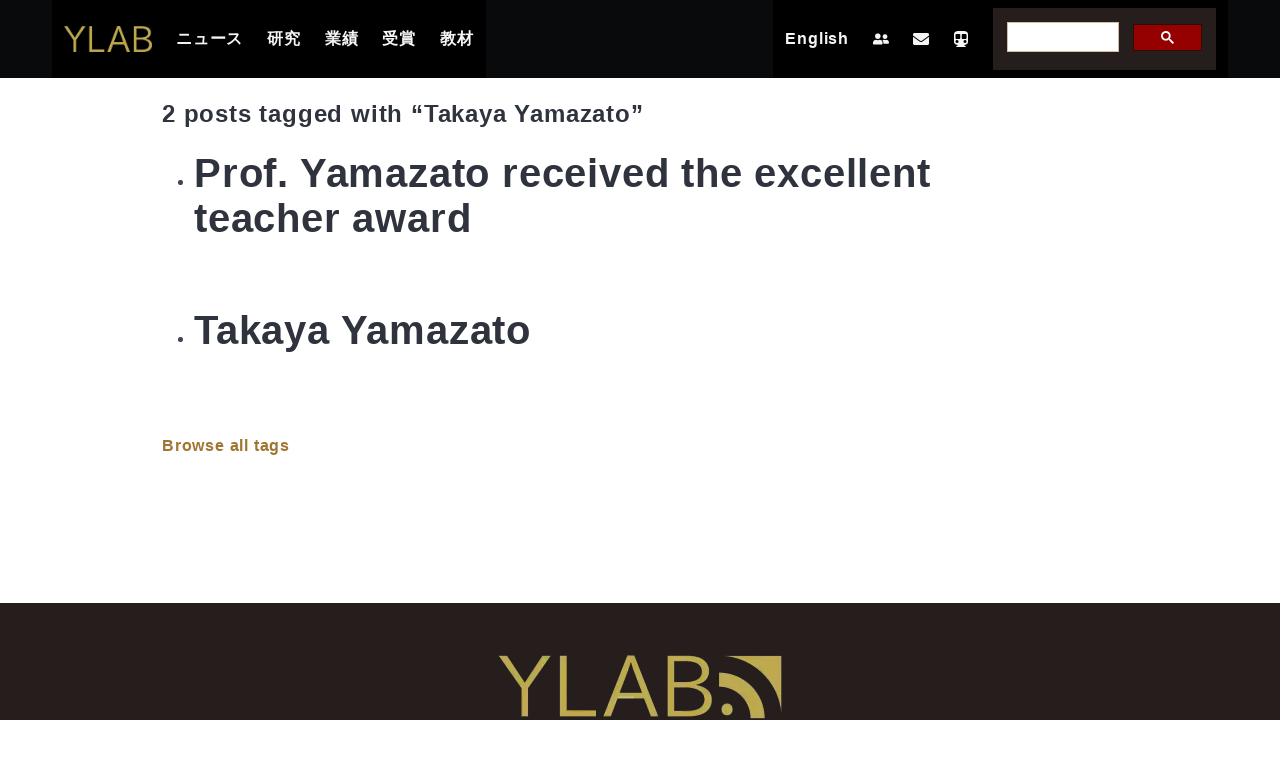

--- FILE ---
content_type: text/javascript
request_url: https://yamazato.nuee.nagoya-u.ac.jp/component---src-templates-tags-js-2e745e643ce02c492e44.js
body_size: 5327
content:
(self.webpackChunknagoya_university_yamazato_laboratory_homepage=self.webpackChunknagoya_university_yamazato_laboratory_homepage||[]).push([[931],{223:function(e,t,a){var n=a(5972).k5;e.exports.Z=function(e){return n({tag:"svg",attr:{viewBox:"0 0 384 512"},child:[{tag:"path",attr:{d:"M97.12 362.63c-8.69-8.69-4.16-6.24-25.12-11.85-9.51-2.55-17.87-7.45-25.43-13.32L1.2 448.7c-4.39 10.77 3.81 22.47 15.43 22.03l52.69-2.01L105.56 507c8 8.44 22.04 5.81 26.43-4.96l52.05-127.62c-10.84 6.04-22.87 9.58-35.31 9.58-19.5 0-37.82-7.59-51.61-21.37zM382.8 448.7l-45.37-111.24c-7.56 5.88-15.92 10.77-25.43 13.32-21.07 5.64-16.45 3.18-25.12 11.85-13.79 13.78-32.12 21.37-51.62 21.37-12.44 0-24.47-3.55-35.31-9.58L252 502.04c4.39 10.77 18.44 13.4 26.43 4.96l36.25-38.28 52.69 2.01c11.62.44 19.82-11.27 15.43-22.03zM263 340c15.28-15.55 17.03-14.21 38.79-20.14 13.89-3.79 24.75-14.84 28.47-28.98 7.48-28.4 5.54-24.97 25.95-45.75 10.17-10.35 14.14-25.44 10.42-39.58-7.47-28.38-7.48-24.42 0-52.83 3.72-14.14-.25-29.23-10.42-39.58-20.41-20.78-18.47-17.36-25.95-45.75-3.72-14.14-14.58-25.19-28.47-28.98-27.88-7.61-24.52-5.62-44.95-26.41-10.17-10.35-25-14.4-38.89-10.61-27.87 7.6-23.98 7.61-51.9 0-13.89-3.79-28.72.25-38.89 10.61-20.41 20.78-17.05 18.8-44.94 26.41-13.89 3.79-24.75 14.84-28.47 28.98-7.47 28.39-5.54 24.97-25.95 45.75-10.17 10.35-14.15 25.44-10.42 39.58 7.47 28.36 7.48 24.4 0 52.82-3.72 14.14.25 29.23 10.42 39.59 20.41 20.78 18.47 17.35 25.95 45.75 3.72 14.14 14.58 25.19 28.47 28.98C104.6 325.96 106.27 325 121 340c13.23 13.47 33.84 15.88 49.74 5.82a39.676 39.676 0 0 1 42.53 0c15.89 10.06 36.5 7.65 49.73-5.82zM97.66 175.96c0-53.03 42.24-96.02 94.34-96.02s94.34 42.99 94.34 96.02-42.24 96.02-94.34 96.02-94.34-42.99-94.34-96.02z"}}]})(e)}},667:function(e,t,a){"use strict";a.d(t,{A:function(){return x}});var n=a(6540),l=a(5310),r=a(4810),c=a(8154),s=a(5540),i=a(3252),m=a(8297),o=a(66),E=a(1546),u=a(7687),p=a(223),v=a(4631),g=a(8883),h=a(707),N=a(9323),d=a(2532);const b=function(e){function t(){return e.apply(this,arguments)||this}return(0,s.A)(t,e),t.prototype.render=function(){return n.createElement("footer",{className:"footer has-text-white-ter"},n.createElement("div",{className:"content has-text-centered"},n.createElement(r.N_,{to:"/"},n.createElement(d.S,{src:"../img/YLAB/YLAB.webp",width:300,alt:"Yamazato Laboratory",placeholder:"blurred",__imageData:a(5522)})),n.createElement("br",null),n.createElement("br",null)),n.createElement("div",{className:"content has-text-centered has-text-white-ter"},n.createElement("div",{className:"container has-text-white-ter"},n.createElement("div",{className:"columns"},n.createElement("div",{className:"column is-4"},n.createElement("section",null,n.createElement("ul",{className:"menu-list"},n.createElement("li",null,n.createElement(r.N_,{to:"/",className:"navbar-item",title:"go to Japanese page"},n.createElement(v.r,null),"  ホーム")),n.createElement("li",null,n.createElement(r.N_,{className:"navbar-item",to:"/news/",title:"News"},n.createElement(N.v,null),"  ニュース")),n.createElement("li",null,n.createElement(r.N_,{className:"navbar-item",to:"/research/",title:"Reseach"},n.createElement(h.e,null),"  研究")),n.createElement("li",null,n.createElement(r.N_,{className:"navbar-item",to:"/research/publications/",title:"Publications"},n.createElement(g.S,null),"  業績")),n.createElement("li",null,n.createElement(r.N_,{className:"navbar-item",to:"/awards/",title:"Awards"},n.createElement(p.Z,null),"  表彰")),n.createElement("li",null,n.createElement(r.N_,{className:"navbar-item",to:"/en/",title:"go to English page"},n.createElement(u.x,null),"  English")),n.createElement("li",null,n.createElement(r.N_,{className:"navbar-item",to:"/#contact",title:"お問い合わせ"},n.createElement(i.m,null),"  お問い合わせ"))))),n.createElement("div",{className:"column is-4"},n.createElement("section",null,n.createElement("ul",{className:"menu-list"},n.createElement("li",null,n.createElement("a",{className:"navbar-item",href:"https://www.nagoya-u.ac.jp",target:"_blank",rel:"noopener noreferrer",title:"Nagoya University"},"東海国立大学機構 名古屋大学")),n.createElement("li",null,n.createElement("a",{className:"navbar-item",href:"https://www.ilas.nagoya-u.ac.jp/",target:"_blank",rel:"noopener noreferrer",title:"Institute of Liberal Arts and Sciences, Nagoya University"},"名古屋大学 教養教育院")),n.createElement("li",null,n.createElement("a",{className:"navbar-item",href:"https://www.nuee.nagoya-u.ac.jp/",target:"_blank",rel:"noopener noreferrer",title:"Department of Information and Communication Engineering, Graduate School of Engineering, Nagoya University"},"名古屋大学大学院 工学研究科 情報・通信工学専攻")),n.createElement("li",null,n.createElement("a",{className:"navbar-item",href:"https://wwwms.meijo-u.ac.jp/hiraku/",target:"_blank",rel:"noopener noreferrer",title:"Meijo University Okada Laboratory"},"名城大学 理工学部 電気電子工学科 岡田研究室")),n.createElement("li",null,n.createElement(r.N_,{className:"navbar-item",to:"/TEFS2024/",title:"TEFS2024"},"テクノフロンティアセミナー（TEFS2024）")),n.createElement("li",null,n.createElement("a",{className:"navbar-item",href:"https://www.ieice.org/cs/aa-its/",target:"_blank",rel:"noopener noreferrer",title:"IEICE AA-ITS 特別研専"},"IEICE AA-ITS 特別研専")),n.createElement("li",null,n.createElement(r.N_,{className:"navbar-item",to:"/IEEE-ComSoc-Tokyo-Joint-Chapter/",title:"IEEE ComSoc Tokyo Joint Chapter"},"IEEE ComSoc Tokyo Joint Chapter")),n.createElement("li",null,n.createElement(r.N_,{className:"navbar-item",to:"/owc2025/",title:"OWC’25"},"2nd IEEE VTC Workshop on Optical Wireless Communications (OWC’25) for 6G"))))),n.createElement("div",{className:"column is-4 social"},n.createElement("div",{className:"navbar-item"},n.createElement(r.N_,{to:"/en/",title:"go to English page"},n.createElement(u.x,null)),n.createElement(r.N_,{to:"/news/",title:"News"},n.createElement(N.v,null)),n.createElement(r.N_,{to:"/research/",title:"Research"},n.createElement(h.e,null)),n.createElement(r.N_,{to:"/research/publications/",title:"Publications"},n.createElement(g.S,null)),n.createElement(r.N_,{to:"/awards/",title:"Awards"},n.createElement(p.Z,null))),n.createElement("div",{className:"navbar-item"},n.createElement(r.N_,{to:"/team/",title:"Team"},n.createElement(o.M,null)),n.createElement(r.N_,{to:"/#contact",title:"Contact"},n.createElement(i.m,null)),n.createElement(r.N_,{to:"/#access",title:"Access"},n.createElement(m.F,null)),n.createElement("a",{className:"navbar-item",href:"https://vimeo.com/user96502067",target:"_blank",rel:"noopener noreferrer",title:"Vimeo: Takaya Yamazato","aria-label":"Vimeo: Takaya Yamazato"},n.createElement(E.W,null))))))))},t}(n.Component);var A=b,f=a(5102),w=a(97),y=a(8100);var _=function(e){function t(t){var a;return(a=e.call(this,t)||this).toggleHamburger=()=>{a.setState({active:!a.state.active},(()=>{a.state.active?a.setState({navBarActiveClass:"is-active"}):a.setState({navBarActiveClass:""})}))},a.state={active:!1,navBarActiveClass:""},a}return(0,s.A)(t,e),t.prototype.render=function(){return n.createElement("nav",{className:"navbar is-fixed-top is-black",role:"navigation","aria-label":"main-navigation"},n.createElement("div",{className:"container"},n.createElement("div",{className:"navbar-brand"},n.createElement(r.N_,{to:"/",className:"navbar-item",title:"Logo"},n.createElement("img",{src:f.A,alt:"NUYL",style:{width:"88px"}})),n.createElement("button",{className:`navbar-burger burger ${this.state.navBarActiveClass}`,"aria-label":"Nav button","data-target":"navMenu",onClick:()=>this.toggleHamburger(),tabIndex:0},n.createElement("span",null),n.createElement("span",null),n.createElement("span",null))),n.createElement("div",{id:"navMenu",className:`navbar-menu ${this.state.navBarActiveClass}`},n.createElement("div",{className:"navbar-start"},n.createElement(r.N_,{className:"navbar-item",to:"/news/",title:"News"},"ニュース"),n.createElement(r.N_,{className:"navbar-item",to:"/research/",title:"Reseach"},"研究"),n.createElement(r.N_,{className:"navbar-item",to:"/research/publications/",title:"Publications"},"業績"),n.createElement(r.N_,{className:"navbar-item",to:"/research/awards/",title:"Awards"},"受賞"),n.createElement(r.N_,{className:"navbar-item",to:"/research/OER/list/",title:"Open Educational Resources"},"教材")),n.createElement("div",{className:"navbar-end"},n.createElement(r.N_,{className:"navbar-item",to:"/en/",title:"go to English page"},"English"),n.createElement(r.N_,{className:"navbar-item",to:"/#team",title:"Team"},n.createElement(o.M,null)),n.createElement(r.N_,{className:"navbar-item",to:"/#contact",title:"Contact"},n.createElement(i.m,null)),n.createElement(r.N_,{className:"navbar-item",to:"/#access",title:"Access"},n.createElement(m.F,null)),n.createElement("div",{className:"navbar-item"},n.createElement(y.A,null,n.createElement(w.A,null)))))))},t}(n.Component),k=a(8383);var x=e=>{let{children:t}=e;const{title:a,description:s,lang:i}=(0,k.A)();return n.createElement("div",null,n.createElement(c.m,null,n.createElement("html",{lang:i,"data-theme":"light",class:"has-navbar-fixed-top"}),n.createElement("title",null,a),n.createElement("meta",{name:"description",content:s}),n.createElement("meta",{name:"algolia-site-verification",content:"0BFC32FE87FDA075"}),n.createElement("script",{src:"https://kit.fontawesome.com/15181efa86.js",crossorigin:"anonymous"}),n.createElement("link",{rel:"apple-touch-icon",sizes:"180x180",href:`${(0,r.Fe)("/")}img/apple-touch-icon.png`}),n.createElement("link",{rel:"icon",type:"image/png",href:`${(0,r.Fe)("/")}img/favicon-32x32.png`,sizes:"32x32"}),n.createElement("link",{rel:"icon",type:"image/png",href:`${(0,r.Fe)("/")}img/favicon-16x16.png`,sizes:"16x16"}),n.createElement("link",{rel:"mask-icon",href:`${(0,r.Fe)("/")}img/safari-pinned-tab.svg`,color:"#ff4400"}),n.createElement("meta",{name:"theme-color",content:"#fff"}),n.createElement("meta",{property:"og:type",content:"business.business"}),n.createElement("meta",{property:"og:title",content:a}),n.createElement("meta",{property:"og:url",content:"/"}),n.createElement("meta",{property:"og:image",content:`${(0,r.Fe)("/")}img/og-image.jpg`})),n.createElement(_,null),n.createElement("div",null,t),n.createElement(l.A,null),n.createElement(A,null))}},5522:function(e){"use strict";e.exports=JSON.parse('{"layout":"constrained","placeholder":{"fallback":"[data-uri]"},"images":{"fallback":{"src":"/static/005c88326dc7d68b6f414e8c3e0fec63/e35c0/YLAB.webp","srcSet":"/static/005c88326dc7d68b6f414e8c3e0fec63/57273/YLAB.webp 75w,\\n/static/005c88326dc7d68b6f414e8c3e0fec63/2f13a/YLAB.webp 150w,\\n/static/005c88326dc7d68b6f414e8c3e0fec63/e35c0/YLAB.webp 300w,\\n/static/005c88326dc7d68b6f414e8c3e0fec63/0483b/YLAB.webp 600w","sizes":"(min-width: 300px) 300px, 100vw"},"sources":[]},"width":300,"height":100}')},7687:function(e,t,a){var n=a(5972).k5;e.exports.x=function(e){return n({tag:"svg",attr:{viewBox:"0 0 512 512"},child:[{tag:"path",attr:{d:"M32 0C14.3 0 0 14.3 0 32v464c0 8.8 7.2 16 16 16h32c8.8 0 16-7.2 16-16V32C64 14.3 49.7 0 32 0zm267.9 303.6c-57.2-15.1-111.7-28.8-203.9 11.1V384c185.7-92.2 221.7 53.3 397.5-23.1 11.4-5 18.5-16.5 18.5-28.8v-36c-43.6 17.3-80.2 24.1-112.1 24.1-37.4-.1-68.9-8.4-100-16.6zm0-96c-57.2-15.1-111.7-28.8-203.9 11.1v61.5c94.8-37.6 154.6-22.7 212.1-7.6 57.2 15.1 111.7 28.8 203.9-11.1V200c-43.6 17.3-80.2 24.1-112.1 24.1-37.4 0-68.9-8.3-100-16.5zm9.5-125.9c51.8 15.6 97.4 29 202.6-20.1V30.8c0-25.1-26.8-38.1-49.4-26.6C291.3 91.5 305.4-62.2 96 32.4v151.9c94.8-37.5 154.6-22.7 212.1-7.6 57.2 15 111.7 28.7 203.9-11.1V96.7c-53.6 23.5-93.3 31.4-126.1 31.4s-59-7.8-85.7-15.9c-4-1.2-8.1-2.4-12.1-3.5V75.5c7.2 2 14.3 4.1 21.3 6.2zM160 128.1c-8.8 0-16-7.1-16-16 0-8.8 7.2-16 16-16s16 7.1 16 16-7.2 16-16 16zm0-55.8c-8.8 0-16-7.1-16-16 0-8.8 7.2-16 16-16s16 7.1 16 16c0 8.8-7.2 16-16 16zm64 47.9c-8.8 0-16-7.1-16-16 0-8.8 7.2-16 16-16s16 7.1 16 16c0 8.8-7.2 16-16 16zm0-55.9c-8.8 0-16-7.1-16-16 0-8.8 7.2-16 16-16s16 7.1 16 16c0 8.8-7.2 16-16 16z"}}]})(e)}},8883:function(e,t,a){var n=a(5972).k5;e.exports.S=function(e){return n({tag:"svg",attr:{viewBox:"0 0 512 512"},child:[{tag:"path",attr:{d:"M149.7 85.6c-1.2 0-2.5 0-3.7.1-33.9.8-75.5 10.7-127.3 33.7v243.4c60.8-28.8 106.7-37.1 144.2-33.1 13.7 1.4 26.3 4.5 37.9 8.6l-45.1-78.8c-8.6 3.5-17.9 5.5-27.7 5.5-40.21 0-73-32.8-73-73s32.79-73 73-73c40.2 0 73 32.8 73 73 0 24-11.7 45.3-29.7 58.7l57.3 100c6.2 3.2 12.1 6.7 17.9 10.2v-243c-23.2-17.7-50.2-30-86-32-3.5-.2-7.1-.3-10.8-.3zm212 0c-3.7 0-7.4.1-10.9.3-35.8 2-62.7 14.3-86 32v243c23.9-14.6 50.1-27.7 83.6-31.2 37.5-4 83.5 4.3 144.2 33.1V119.4c-51.7-23-93.3-32.9-127.2-33.7-1.3 0-2.5-.1-3.7-.1zM128 137c-30.48 0-55 24.5-55 55s24.52 55 55 55c30.5 0 55-24.5 55-55s-24.5-55-55-55zm2.3 13.9h2.8C109 169.1 98.32 193 99.73 221.1c-26.06-38.8 1.27-69.4 30.57-70.2zm13.1 196.5c-32 .3-71.8 9.8-124.7 36v42.5c60.8-28.8 106.7-37.1 144.2-33.1 18.6 2 34.9 6.9 49.8 13.3-4.7 6.1-9.3 13.3-13.9 21.7h53.3l-36-62.7c-16.6-8.3-34.3-14.6-55.1-16.8-5.6-.6-11.5-.9-17.6-.9zm220.9 0c-4.8.1-9.4.4-13.9.9-34 3.6-59.6 18-85.6 34.4v.3c-6.1-1.9-12.3-2.3-18.3-1.2l26.3 46H316c-6-8.2-11.8-15.4-17.7-21.6 15-6.5 31.4-11.4 50.1-13.4 37.5-4 83.5 4.3 144.2 33.1v-42.5c-53.1-26.3-93.1-35.9-125.2-36h-3.1z"}}]})(e)}},9331:function(e,t,a){"use strict";a.r(t);var n=a(5540),l=a(6540),r=a(8154),c=a(4810),s=a(667);let i=function(e){function t(){return e.apply(this,arguments)||this}return(0,n.A)(t,e),t.prototype.render=function(){const e=this.props.data.allMarkdownRemark.edges.map((e=>l.createElement("li",{key:e.node.fields.slug},l.createElement(c.N_,{to:e.node.fields.slug},l.createElement("h2",{className:"is-size-2"},e.node.frontmatter.title))))),t=this.props.pageContext.tag,a=this.props.data.site.siteMetadata.title,n=this.props.data.allMarkdownRemark.totalCount,i=`${n} post${1===n?"":"s"} tagged with “${t}”`;return l.createElement(s.A,null,l.createElement("section",{className:"section"},l.createElement(r.A,{title:`${t} | ${a}`}),l.createElement("div",{className:"container content"},l.createElement("div",{className:"columns"},l.createElement("div",{className:"column is-10 is-offset-1",style:{marginBottom:"6rem"}},l.createElement("h3",{className:"title is-size-4 is-bold-light"},i),l.createElement("ul",{className:"taglist"},e),l.createElement("p",null,l.createElement(c.N_,{to:"/tags/"},"Browse all tags")))))))},t}(l.Component);t.default=i}}]);
//# sourceMappingURL=component---src-templates-tags-js-2e745e643ce02c492e44.js.map